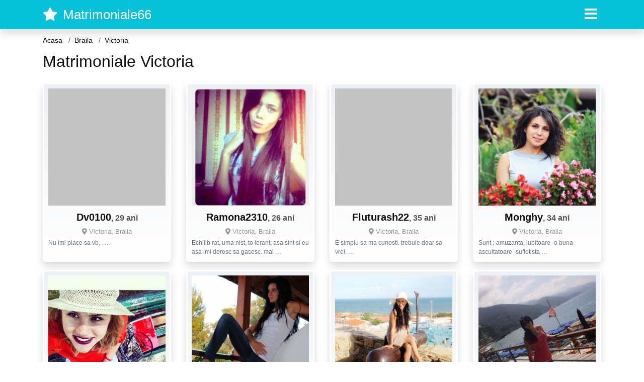

--- FILE ---
content_type: text/html; charset=UTF-8
request_url: https://matrimoniale66.com/femei/braila/victoria
body_size: 6434
content:
<!doctype html>
<html lang="ro">
<head>
<meta charset="utf-8">
<meta name="viewport" content="width=device-width, initial-scale=1, shrink-to-fit=no">

<title>Matrimoniale Victoria - Femei singure si disponibile</title>


<link rel="dns-prefetch" href="//www.mediacx.com">
<link rel="dns-prefetch" href="//fonts.googleapis.com">
<link rel="dns-prefetch" href="//cdnjs.cloudflare.com">
<link rel="dns-prefetch" href="//cdn.jsdelivr.net">

<!--<link href="//fonts.googleapis.com/css2?family=Roboto:wght@300;400;600;700;800&display=swap" rel="stylesheet">-->

<link href="//cdnjs.cloudflare.com/ajax/libs/font-awesome/5.13.0/css/all.min.css" rel="stylesheet">

<style>
:root {
    --header-bg-color-from: #07C0D9;
    --header-bg-color-to: #07C0D9;
    --header-text-color: #fff;
    --site-bg-color: #fff;
    --site-text-color: #111111;
    --site-link-color: #f13656;
    --site-link-hover-color: #f13656;
    --site-theme-color: #f13656;
    --site-home-slider-bg-color: ;
    --home-newprofiles-bg-color: #ffffff;
    --site-home-icons-color: ;
    --profiles-btn-bg-color: #f13656;
    --profiles-btn-text-color: #ffffff;
}
.hi1 { background-image: url(/upload/matrimoniale66.com/design/home/matrimoniale.jpg) !important;}

</style>

<link href="/assets/css/prod/bootstrap.min.css?v=202204111456" rel="stylesheet">
<link href="/assets/css/prod/styles.css?v=202204111456" rel="stylesheet">

<link rel="canonical" href="https://matrimoniale66.com/femei/braila/victoria">
<link rel="shortcut icon" href="https://matrimoniale66.com/upload/matrimoniale66.com/design/favicon.png">



<script src="/sixupush.sw.js?version=2.0.1"></script>


</head>
<body>


<div class="">

<header class="mainHeader small">
    
    <div class="position-relative">
        <div class="navbg bg-warning"></div>
        <nav class="navbar navbar-expand-lg navbar-dark shadow py-0">
            <div class="container">
                <a class="navbar-brand fs20 fs26-md" href="https://matrimoniale66.com/">
                                        <i class="fas fa-star mr-1"></i>
                    <span class="">Matrimoniale66</span>
                                    </a>
                <button class="navbar-toggler" type="button" data-toggle="collapse" data-target="#navbarMain" aria-controls="navbarMain" aria-expanded="false" aria-label="Meniu"><span class="navbar-toggler-icon"></span></button>
                <div class="collapse navbar-collapse" id="navbarMain">
                    <ul class="navbar-nav ml-auto align-items-center">
                                                                        <li class="nav-item active dropdown">
                            <a class="nav-link dropdown-toggle_ fs28" href="" role="button" data-toggle="dropdown" aria-haspopup="true" aria-expanded="false">
                                <i class="fas fa-bars d-none d-md-inline-block"></i>
                            </a>
                            <div class="dropdown-menu dropdown-menu-right dropdown-multicol" style="z-index: 999 !important;">
                                <div class="dropdown-row">
                                                                                                                <!-- OLD -->
                                                                                                                                                                                <a class="dropdown-item" href="https://matrimoniale66.com/matrimoniale/alba">Alba</a>
                                                                                            <a class="dropdown-item" href="https://matrimoniale66.com/matrimoniale/arad">Arad</a>
                                                                                            <a class="dropdown-item" href="https://matrimoniale66.com/matrimoniale/arges">Arges</a>
                                                                                            <a class="dropdown-item" href="https://matrimoniale66.com/matrimoniale/bacau">Bacau</a>
                                                                                            <a class="dropdown-item" href="https://matrimoniale66.com/matrimoniale/bihor">Bihor</a>
                                                                                            <a class="dropdown-item" href="https://matrimoniale66.com/matrimoniale/bistrita-nasaud">Bistrita-Nasaud</a>
                                                                                            <a class="dropdown-item" href="https://matrimoniale66.com/matrimoniale/botosani">Botosani</a>
                                                                                            <a class="dropdown-item" href="https://matrimoniale66.com/matrimoniale/braila">Braila</a>
                                                                                            <a class="dropdown-item" href="https://matrimoniale66.com/matrimoniale/brasov">Brasov</a>
                                                                                            <a class="dropdown-item" href="https://matrimoniale66.com/matrimoniale/bucuresti">Bucuresti</a>
                                                                                            <a class="dropdown-item" href="https://matrimoniale66.com/matrimoniale/buzau">Buzau</a>
                                                                                            <a class="dropdown-item" href="https://matrimoniale66.com/matrimoniale/calarasi">Calarasi</a>
                                                                                            <a class="dropdown-item" href="https://matrimoniale66.com/matrimoniale/caras-severin">Caras-Severin</a>
                                                                                            <a class="dropdown-item" href="https://matrimoniale66.com/matrimoniale/cluj">Cluj</a>
                                                                                            <a class="dropdown-item" href="https://matrimoniale66.com/matrimoniale/constanta">Constanta</a>
                                                                                            <a class="dropdown-item" href="https://matrimoniale66.com/matrimoniale/covasna">Covasna</a>
                                                                                            <a class="dropdown-item" href="https://matrimoniale66.com/matrimoniale/dambovita">Dambovita</a>
                                                                                            <a class="dropdown-item" href="https://matrimoniale66.com/matrimoniale/dolj">Dolj</a>
                                                                                            <a class="dropdown-item" href="https://matrimoniale66.com/matrimoniale/galati">Galati</a>
                                                                                            <a class="dropdown-item" href="https://matrimoniale66.com/matrimoniale/giurgiu">Giurgiu</a>
                                                                                            <a class="dropdown-item" href="https://matrimoniale66.com/matrimoniale/gorj">Gorj</a>
                                                                                            <a class="dropdown-item" href="https://matrimoniale66.com/matrimoniale/harghita">Harghita</a>
                                                                                            <a class="dropdown-item" href="https://matrimoniale66.com/matrimoniale/hunedoara">Hunedoara</a>
                                                                                            <a class="dropdown-item" href="https://matrimoniale66.com/matrimoniale/ialomita">Ialomita</a>
                                                                                            <a class="dropdown-item" href="https://matrimoniale66.com/matrimoniale/iasi">Iasi</a>
                                                                                            <a class="dropdown-item" href="https://matrimoniale66.com/matrimoniale/ilfov">Ilfov</a>
                                                                                            <a class="dropdown-item" href="https://matrimoniale66.com/matrimoniale/maramures">Maramures</a>
                                                                                            <a class="dropdown-item" href="https://matrimoniale66.com/matrimoniale/mehedinti">Mehedinti</a>
                                                                                            <a class="dropdown-item" href="https://matrimoniale66.com/matrimoniale/mures">Mures</a>
                                                                                            <a class="dropdown-item" href="https://matrimoniale66.com/matrimoniale/neamt">Neamt</a>
                                                                                            <a class="dropdown-item" href="https://matrimoniale66.com/matrimoniale/olt">Olt</a>
                                                                                            <a class="dropdown-item" href="https://matrimoniale66.com/matrimoniale/prahova">Prahova</a>
                                                                                            <a class="dropdown-item" href="https://matrimoniale66.com/matrimoniale/salaj">Salaj</a>
                                                                                            <a class="dropdown-item" href="https://matrimoniale66.com/matrimoniale/satu-mare">Satu-Mare</a>
                                                                                            <a class="dropdown-item" href="https://matrimoniale66.com/matrimoniale/sibiu">Sibiu</a>
                                                                                            <a class="dropdown-item" href="https://matrimoniale66.com/matrimoniale/suceava">Suceava</a>
                                                                                            <a class="dropdown-item" href="https://matrimoniale66.com/matrimoniale/teleorman">Teleorman</a>
                                                                                            <a class="dropdown-item" href="https://matrimoniale66.com/matrimoniale/timis">Timis</a>
                                                                                            <a class="dropdown-item" href="https://matrimoniale66.com/matrimoniale/tulcea">Tulcea</a>
                                                                                            <a class="dropdown-item" href="https://matrimoniale66.com/matrimoniale/valcea">Valcea</a>
                                                                                            <a class="dropdown-item" href="https://matrimoniale66.com/matrimoniale/vaslui">Vaslui</a>
                                                                                            <a class="dropdown-item" href="https://matrimoniale66.com/matrimoniale/vrancea">Vrancea</a>
                                                                                                                                                                                            </div>
                            </div>
                        </li>
                                            </ul>
                </div>
            </div>
        </nav>
    </div>

    
    
</header>

<div class="container">


<ul class="breadcrumbs" itemscope="" itemtype="https://schema.org/BreadcrumbList">
    <li itemprop="itemListElement" itemscope="" itemtype="http://schema.org/ListItem">
        <a itemprop="item" href="https://matrimoniale66.com/"><span itemprop="name">Acasa</span></a>
        <meta itemprop="position" content="1">
    </li>
                <li itemprop="itemListElement" itemscope="" itemtype="http://schema.org/ListItem">
            <a itemprop="item" href="https://matrimoniale66.com/matrimoniale/braila"> <span itemprop="name">Braila</span></a>
            <meta itemprop="position" content="2">
        </li>
        <li class="current">Victoria</li>
    </ul>

<div class="d-flex py-4">
    <h1 class="fs24 fs32-md m-0">Matrimoniale Victoria</h1>
</div>



<div class="profilesList mb-4" data-base="https://matrimoniale66.com">
    <div class="row">
                        <div class="col-12 col-sm-6 col-md-4 col-lg-3 d-md-flex">
        <div class="profile shadow d-flex flex-column minw100 p-3 p-md-2 mb-3 btnProfileSWS mcPointer" data-profile-id="8809" data-profile-name="Dv0100" data-profile-age="29" data-profile-city="Victoria, Braila">
            <div class="image flex-shrink-0">
            <img data-original="https://www.mediacx.com/mezo/upload/thumbs/150-4409589_3809.jpg" alt="Dv0100" class="lazyload img-fluid w-100" style="height: 233px;">
        </div>
        <div class="text ">
            <div class="name fs18 fs20-md text-center mb-1">Dv0100<span class="age fs16">, 29 ani</span></div>
                                    <div class="city fs13 text-center mb-1"><i class="fas fa-map-marker-alt"></i> Victoria, Braila</div>
                                                <div class="bio fs12 text-muted">Nu imi place sa vb, .  &hellip;</div>
                    </div>
            </div>
</div><div class="col-12 col-sm-6 col-md-4 col-lg-3 d-md-flex">
        <div class="profile shadow d-flex flex-column minw100 p-3 p-md-2 mb-3 btnProfileSWS mcPointer" data-profile-id="2725" data-profile-name="Ramona2310" data-profile-age="26" data-profile-city="Victoria, Braila">
            <div class="image flex-shrink-0">
            <img data-original="https://www.mediacx.com/123matrimoniale/upload/thumbs/150-1231949_2725.jpg" alt="Ramona2310" class="lazyload img-fluid w-100" style="height: 233px;">
        </div>
        <div class="text ">
            <div class="name fs18 fs20-md text-center mb-1">Ramona2310<span class="age fs16">, 26 ani</span></div>
                                    <div class="city fs13 text-center mb-1"><i class="fas fa-map-marker-alt"></i> Victoria, Braila</div>
                                                <div class="bio fs12 text-muted">Echilib rat, uma nist, to lerant; asa sint si eu asa imi doresc sa gasesc. mai  &hellip;</div>
                    </div>
            </div>
</div><div class="col-12 col-sm-6 col-md-4 col-lg-3 d-md-flex">
        <div class="profile shadow d-flex flex-column minw100 p-3 p-md-2 mb-3 btnProfileSWS mcPointer" data-profile-id="2789" data-profile-name="Fluturash22" data-profile-age="35" data-profile-city="Victoria, Braila">
            <div class="image flex-shrink-0">
            <img data-original="https://www.mediacx.com/123matrimoniale/upload/thumbs/150-4100736_2789.jpg" alt="Fluturash22" class="lazyload img-fluid w-100" style="height: 233px;">
        </div>
        <div class="text ">
            <div class="name fs18 fs20-md text-center mb-1">Fluturash22<span class="age fs16">, 35 ani</span></div>
                                    <div class="city fs13 text-center mb-1"><i class="fas fa-map-marker-alt"></i> Victoria, Braila</div>
                                                <div class="bio fs12 text-muted">E simplu sa ma cunosti. trebuie doar sa vrei.  &hellip;</div>
                    </div>
            </div>
</div><div class="col-12 col-sm-6 col-md-4 col-lg-3 d-md-flex">
        <div class="profile shadow d-flex flex-column minw100 p-3 p-md-2 mb-3 btnProfileSWS mcPointer" data-profile-id="485" data-profile-name="Monghy" data-profile-age="34" data-profile-city="Victoria, Braila">
            <div class="image flex-shrink-0">
            <img data-original="https://www.mediacx.com/123matrimoniale/upload/thumbs/150-9851883_485.jpg" alt="Monghy" class="lazyload img-fluid w-100" style="height: 233px;">
        </div>
        <div class="text ">
            <div class="name fs18 fs20-md text-center mb-1">Monghy<span class="age fs16">, 34 ani</span></div>
                                    <div class="city fs13 text-center mb-1"><i class="fas fa-map-marker-alt"></i> Victoria, Braila</div>
                                                <div class="bio fs12 text-muted">Sunt ;-amuzanta, iubitoare -o buna ascultatoare -sufletista  &hellip;</div>
                    </div>
            </div>
</div><div class="col-12 col-sm-6 col-md-4 col-lg-3 d-md-flex">
        <div class="profile shadow d-flex flex-column minw100 p-3 p-md-2 mb-3 btnProfileSWS mcPointer" data-profile-id="3304" data-profile-name="Oana_ioana" data-profile-age="28" data-profile-city="Victoria, Braila">
            <div class="image flex-shrink-0">
            <img data-original="https://www.mediacx.com/123matrimoniale/upload/thumbs/150-7107120_3304.jpg" alt="Oana_ioana" class="lazyload img-fluid w-100" style="height: 233px;">
        </div>
        <div class="text ">
            <div class="name fs18 fs20-md text-center mb-1">Oana_ioana<span class="age fs16">, 28 ani</span></div>
                                    <div class="city fs13 text-center mb-1"><i class="fas fa-map-marker-alt"></i> Victoria, Braila</div>
                                                <div class="bio fs12 text-muted">Caut prieteni noi &hellip;</div>
                    </div>
            </div>
</div><div class="col-12 col-sm-6 col-md-4 col-lg-3 d-md-flex">
        <div class="profile shadow d-flex flex-column minw100 p-3 p-md-2 mb-3 btnProfileSWS mcPointer" data-profile-id="7565" data-profile-name="Bombonica21" data-profile-age="31" data-profile-city="Victoria, Braila">
            <div class="image flex-shrink-0">
            <img data-original="https://www.mediacx.com/mezo/upload/thumbs/150-6120120_2565.jpg" alt="Bombonica21" class="lazyload img-fluid w-100" style="height: 233px;">
        </div>
        <div class="text ">
            <div class="name fs18 fs20-md text-center mb-1">Bombonica21<span class="age fs16">, 31 ani</span></div>
                                    <div class="city fs13 text-center mb-1"><i class="fas fa-map-marker-alt"></i> Victoria, Braila</div>
                                                <div class="bio fs12 text-muted">Doar eu foarte vesela si foarte directa &hellip;</div>
                    </div>
            </div>
</div><div class="col-12 col-sm-6 col-md-4 col-lg-3 d-md-flex">
        <div class="profile shadow d-flex flex-column minw100 p-3 p-md-2 mb-3 btnProfileSWS mcPointer" data-profile-id="1680" data-profile-name="Iubyta" data-profile-age="32" data-profile-city="Victoria, Braila">
            <div class="image flex-shrink-0">
            <img data-original="https://www.mediacx.com/123matrimoniale/upload/thumbs/150-3136187_1680.jpg" alt="Iubyta" class="lazyload img-fluid w-100" style="height: 233px;">
        </div>
        <div class="text ">
            <div class="name fs18 fs20-md text-center mb-1">Iubyta<span class="age fs16">, 32 ani</span></div>
                                    <div class="city fs13 text-center mb-1"><i class="fas fa-map-marker-alt"></i> Victoria, Braila</div>
                                                <div class="bio fs12 text-muted">O fire puternica &hellip;</div>
                    </div>
            </div>
</div><div class="col-12 col-sm-6 col-md-4 col-lg-3 d-md-flex">
        <div class="profile shadow d-flex flex-column minw100 p-3 p-md-2 mb-3 btnProfileSWS mcPointer" data-profile-id="5763" data-profile-name="Rovena" data-profile-age="32" data-profile-city="Victoria, Braila">
            <div class="image flex-shrink-0">
            <img data-original="https://www.mediacx.com/mezo/upload/thumbs/150-9299701_763.jpg" alt="Rovena" class="lazyload img-fluid w-100" style="height: 233px;">
        </div>
        <div class="text ">
            <div class="name fs18 fs20-md text-center mb-1">Rovena<span class="age fs16">, 32 ani</span></div>
                                    <div class="city fs13 text-center mb-1"><i class="fas fa-map-marker-alt"></i> Victoria, Braila</div>
                                                <div class="bio fs12 text-muted">Sunt o fata de gask si prietenoasa:*  &hellip;</div>
                    </div>
            </div>
</div><div class="col-12 col-sm-6 col-md-4 col-lg-3 d-md-flex">
        <div class="profile shadow d-flex flex-column minw100 p-3 p-md-2 mb-3 btnProfileSWS mcPointer" data-profile-id="7400" data-profile-name="Annette" data-profile-age="31" data-profile-city="Victoria, Braila">
            <div class="image flex-shrink-0">
            <img data-original="https://www.mediacx.com/mezo/upload/thumbs/150-8767781_2400.jpg" alt="Annette" class="lazyload img-fluid w-100" style="height: 233px;">
        </div>
        <div class="text ">
            <div class="name fs18 fs20-md text-center mb-1">Annette<span class="age fs16">, 31 ani</span></div>
                                    <div class="city fs13 text-center mb-1"><i class="fas fa-map-marker-alt"></i> Victoria, Braila</div>
                                                <div class="bio fs12 text-muted">Sunt o fire foarte vesela! Traiesc pe principiul ca fiecare zi e o noua zi asa  &hellip;</div>
                    </div>
            </div>
</div><div class="col-12 col-sm-6 col-md-4 col-lg-3 d-md-flex">
        <div class="profile shadow d-flex flex-column minw100 p-3 p-md-2 mb-3 btnProfileSWS mcPointer" data-profile-id="5827" data-profile-name="Marasit" data-profile-age="32" data-profile-city="Victoria, Braila">
            <div class="image flex-shrink-0">
            <img data-original="https://www.mediacx.com/mezo/upload/thumbs/150-5449783_827.jpg" alt="Marasit" class="lazyload img-fluid w-100" style="height: 233px;">
        </div>
        <div class="text ">
            <div class="name fs18 fs20-md text-center mb-1">Marasit<span class="age fs16">, 32 ani</span></div>
                                    <div class="city fs13 text-center mb-1"><i class="fas fa-map-marker-alt"></i> Victoria, Braila</div>
                                                <div class="bio fs12 text-muted">Carismatica, prietenoasa, comunicativa, sociabila.  &hellip;</div>
                    </div>
            </div>
</div><div class="col-12 col-sm-6 col-md-4 col-lg-3 d-md-flex">
        <div class="profile shadow d-flex flex-column minw100 p-3 p-md-2 mb-3 btnProfileSWS mcPointer" data-profile-id="8083" data-profile-name="Larisa72" data-profile-age="32" data-profile-city="Victoria, Braila">
            <div class="image flex-shrink-0">
            <img data-original="https://www.mediacx.com/mezo/upload/thumbs/150-6697001_3083.jpg" alt="Larisa72" class="lazyload img-fluid w-100" style="height: 233px;">
        </div>
        <div class="text ">
            <div class="name fs18 fs20-md text-center mb-1">Larisa72<span class="age fs16">, 32 ani</span></div>
                                    <div class="city fs13 text-center mb-1"><i class="fas fa-map-marker-alt"></i> Victoria, Braila</div>
                                                <div class="bio fs12 text-muted">Si daca defectele mele sunt mai interesante decat calitatile altora?  &hellip;</div>
                    </div>
            </div>
</div><div class="col-12 col-sm-6 col-md-4 col-lg-3 d-md-flex">
        <div class="profile shadow d-flex flex-column minw100 p-3 p-md-2 mb-3 btnProfileSWS mcPointer" data-profile-id="138" data-profile-name="Cerutza" data-profile-age="27" data-profile-city="Victoria, Braila">
            <div class="image flex-shrink-0">
            <img data-original="https://www.mediacx.com/123matrimoniale/upload/thumbs/150-3591575_138.jpg" alt="Cerutza" class="lazyload img-fluid w-100" style="height: 233px;">
        </div>
        <div class="text ">
            <div class="name fs18 fs20-md text-center mb-1">Cerutza<span class="age fs16">, 27 ani</span></div>
                                    <div class="city fs13 text-center mb-1"><i class="fas fa-map-marker-alt"></i> Victoria, Braila</div>
                                                <div class="bio fs12 text-muted">Cine ma cunoaste cu adevarat stie cine sunt! &hellip;</div>
                    </div>
            </div>
</div><div class="col-12 col-sm-6 col-md-4 col-lg-3 d-md-flex">
        <div class="profile shadow d-flex flex-column minw100 p-3 p-md-2 mb-3 btnProfileSWS mcPointer" data-profile-id="6142" data-profile-name="Fasfas" data-profile-age="26" data-profile-city="Victoria, Braila">
            <div class="image flex-shrink-0">
            <img data-original="https://www.mediacx.com/mezo/upload/thumbs/150-6494490_1142.jpg" alt="Fasfas" class="lazyload img-fluid w-100" style="height: 233px;">
        </div>
        <div class="text ">
            <div class="name fs18 fs20-md text-center mb-1">Fasfas<span class="age fs16">, 26 ani</span></div>
                                    <div class="city fs13 text-center mb-1"><i class="fas fa-map-marker-alt"></i> Victoria, Braila</div>
                                                <div class="bio fs12 text-muted">Nu vrei sa stii cine si cum sunt! caci de vei sti. am sa te tulbur, ca un vin  &hellip;</div>
                    </div>
            </div>
</div><div class="col-12 col-sm-6 col-md-4 col-lg-3 d-md-flex">
        <div class="profile shadow d-flex flex-column minw100 p-3 p-md-2 mb-3 btnProfileSWS mcPointer" data-profile-id="2869" data-profile-name="Andra1970" data-profile-age="29" data-profile-city="Victoria, Braila">
            <div class="image flex-shrink-0">
            <img data-original="https://www.mediacx.com/123matrimoniale/upload/thumbs/150-1943523_2869.jpg" alt="Andra1970" class="lazyload img-fluid w-100" style="height: 233px;">
        </div>
        <div class="text ">
            <div class="name fs18 fs20-md text-center mb-1">Andra1970<span class="age fs16">, 29 ani</span></div>
                                    <div class="city fs13 text-center mb-1"><i class="fas fa-map-marker-alt"></i> Victoria, Braila</div>
                                                <div class="bio fs12 text-muted">Caut acu in caru cu fan, aici e plin de lupi deghizati in oite blande &hellip;</div>
                    </div>
            </div>
</div><div class="col-12 col-sm-6 col-md-4 col-lg-3 d-md-flex">
        <div class="profile shadow d-flex flex-column minw100 p-3 p-md-2 mb-3 btnProfileSWS mcPointer" data-profile-id="7765" data-profile-name="Mya4you" data-profile-age="26" data-profile-city="Victoria, Braila">
            <div class="image flex-shrink-0">
            <img data-original="https://www.mediacx.com/mezo/upload/thumbs/150-7281484_2765.jpg" alt="Mya4you" class="lazyload img-fluid w-100" style="height: 233px;">
        </div>
        <div class="text ">
            <div class="name fs18 fs20-md text-center mb-1">Mya4you<span class="age fs16">, 26 ani</span></div>
                                    <div class="city fs13 text-center mb-1"><i class="fas fa-map-marker-alt"></i> Victoria, Braila</div>
                                                <div class="bio fs12 text-muted">Persoana dornica de a gasi pe cineva capabil sa faca orice in numele iubirii.  &hellip;</div>
                    </div>
            </div>
</div><div class="col-12 col-sm-6 col-md-4 col-lg-3 d-md-flex">
        <div class="profile shadow d-flex flex-column minw100 p-3 p-md-2 mb-3 btnProfileSWS mcPointer" data-profile-id="1574" data-profile-name="Amy_ra" data-profile-age="27" data-profile-city="Victoria, Braila">
            <div class="image flex-shrink-0">
            <img data-original="https://www.mediacx.com/123matrimoniale/upload/thumbs/150-3229633_1574.jpg" alt="Amy_ra" class="lazyload img-fluid w-100" style="height: 233px;">
        </div>
        <div class="text ">
            <div class="name fs18 fs20-md text-center mb-1">Amy_ra<span class="age fs16">, 27 ani</span></div>
                                    <div class="city fs13 text-center mb-1"><i class="fas fa-map-marker-alt"></i> Victoria, Braila</div>
                                                <div class="bio fs12 text-muted">Bunoaca:) &hellip;</div>
                    </div>
            </div>
</div><div class="col-12 col-sm-6 col-md-4 col-lg-3 d-md-flex">
        <div class="profile shadow d-flex flex-column minw100 p-3 p-md-2 mb-3 btnProfileSWS mcPointer" data-profile-id="3728" data-profile-name="Dyana88" data-profile-age="34" data-profile-city="Victoria, Braila">
            <div class="image flex-shrink-0">
            <img data-original="https://www.mediacx.com/123matrimoniale/upload/thumbs/150-4080160_3728.jpg" alt="Dyana88" class="lazyload img-fluid w-100" style="height: 233px;">
        </div>
        <div class="text ">
            <div class="name fs18 fs20-md text-center mb-1">Dyana88<span class="age fs16">, 34 ani</span></div>
                                    <div class="city fs13 text-center mb-1"><i class="fas fa-map-marker-alt"></i> Victoria, Braila</div>
                                                <div class="bio fs12 text-muted">Serioasa dar si cu simtul umorului, punctuala, uneori dezordonata, traiesc  &hellip;</div>
                    </div>
            </div>
</div><div class="col-12 col-sm-6 col-md-4 col-lg-3 d-md-flex">
        <div class="profile shadow d-flex flex-column minw100 p-3 p-md-2 mb-3 btnProfileSWS mcPointer" data-profile-id="7986" data-profile-name="Roxyyc" data-profile-age="34" data-profile-city="Victoria, Braila">
            <div class="image flex-shrink-0">
            <img data-original="https://www.mediacx.com/mezo/upload/thumbs/150-9794806_2986.jpg" alt="Roxyyc" class="lazyload img-fluid w-100" style="height: 233px;">
        </div>
        <div class="text ">
            <div class="name fs18 fs20-md text-center mb-1">Roxyyc<span class="age fs16">, 34 ani</span></div>
                                    <div class="city fs13 text-center mb-1"><i class="fas fa-map-marker-alt"></i> Victoria, Braila</div>
                                                <div class="bio fs12 text-muted">Blonda, ochii verzi-albastri, pasinonala, seducato are &hellip;</div>
                    </div>
            </div>
</div><div class="col-12 col-sm-6 col-md-4 col-lg-3 d-md-flex">
        <div class="profile shadow d-flex flex-column minw100 p-3 p-md-2 mb-3 btnProfileSWS mcPointer" data-profile-id="438" data-profile-name="Gabriela73" data-profile-age="34" data-profile-city="Victoria, Braila">
            <div class="image flex-shrink-0">
            <img data-original="https://www.mediacx.com/123matrimoniale/upload/thumbs/150-6084936_438.jpg" alt="Gabriela73" class="lazyload img-fluid w-100" style="height: 233px;">
        </div>
        <div class="text ">
            <div class="name fs18 fs20-md text-center mb-1">Gabriela73<span class="age fs16">, 34 ani</span></div>
                                    <div class="city fs13 text-center mb-1"><i class="fas fa-map-marker-alt"></i> Victoria, Braila</div>
                                                <div class="bio fs12 text-muted">Sunt o fire vesela, comunicativa caruia ii plac foarte mult plimbarile in aer  &hellip;</div>
                    </div>
            </div>
</div><div class="col-12 col-sm-6 col-md-4 col-lg-3 d-md-flex">
        <div class="profile shadow d-flex flex-column minw100 p-3 p-md-2 mb-3 btnProfileSWS mcPointer" data-profile-id="2935" data-profile-name="Garofita_10" data-profile-age="35" data-profile-city="Victoria, Braila">
            <div class="image flex-shrink-0">
            <img data-original="https://www.mediacx.com/123matrimoniale/upload/thumbs/150-3891679_2935.jpg" alt="Garofita_10" class="lazyload img-fluid w-100" style="height: 233px;">
        </div>
        <div class="text ">
            <div class="name fs18 fs20-md text-center mb-1">Garofita_10<span class="age fs16">, 35 ani</span></div>
                                    <div class="city fs13 text-center mb-1"><i class="fas fa-map-marker-alt"></i> Victoria, Braila</div>
                                                <div class="bio fs12 text-muted">Eu consider ca sunt destul de iubitoare si prietenoasa dar de obicei te descrii  &hellip;</div>
                    </div>
            </div>
</div><div class="col-12 col-sm-6 col-md-4 col-lg-3 d-md-flex">
        <div class="profile shadow d-flex flex-column minw100 p-3 p-md-2 mb-3 btnProfileSWS mcPointer" data-profile-id="1318" data-profile-name="Ingryy" data-profile-age="30" data-profile-city="Victoria, Braila">
            <div class="image flex-shrink-0">
            <img data-original="https://www.mediacx.com/123matrimoniale/upload/thumbs/150-6453591_1318.jpg" alt="Ingryy" class="lazyload img-fluid w-100" style="height: 233px;">
        </div>
        <div class="text ">
            <div class="name fs18 fs20-md text-center mb-1">Ingryy<span class="age fs16">, 30 ani</span></div>
                                    <div class="city fs13 text-center mb-1"><i class="fas fa-map-marker-alt"></i> Victoria, Braila</div>
                                                <div class="bio fs12 text-muted">Sunt o fire vesela, nu-mi place minciuna.  &hellip;</div>
                    </div>
            </div>
</div><div class="col-12 col-sm-6 col-md-4 col-lg-3 d-md-flex">
        <div class="profile shadow d-flex flex-column minw100 p-3 p-md-2 mb-3 btnProfileSWS mcPointer" data-profile-id="3826" data-profile-name="Catalinutza" data-profile-age="30" data-profile-city="Victoria, Braila">
            <div class="image flex-shrink-0">
            <img data-original="https://www.mediacx.com/123matrimoniale/upload/thumbs/150-3272535_3826.jpg" alt="Catalinutza" class="lazyload img-fluid w-100" style="height: 233px;">
        </div>
        <div class="text ">
            <div class="name fs18 fs20-md text-center mb-1">Catalinutza<span class="age fs16">, 30 ani</span></div>
                                    <div class="city fs13 text-center mb-1"><i class="fas fa-map-marker-alt"></i> Victoria, Braila</div>
                                                <div class="bio fs12 text-muted">Vine o vreme cand femeia nu mai asteapta printi pe cai albi. Asteapta un om  &hellip;</div>
                    </div>
            </div>
</div><div class="col-12 col-sm-6 col-md-4 col-lg-3 d-md-flex">
        <div class="profile shadow d-flex flex-column minw100 p-3 p-md-2 mb-3 btnProfileSWS mcPointer" data-profile-id="6194" data-profile-name="Rac23061971" data-profile-age="29" data-profile-city="Victoria, Braila">
            <div class="image flex-shrink-0">
            <img data-original="https://www.mediacx.com/mezo/upload/thumbs/150-4718705_1194.jpg" alt="Rac23061971" class="lazyload img-fluid w-100" style="height: 233px;">
        </div>
        <div class="text ">
            <div class="name fs18 fs20-md text-center mb-1">Rac23061971<span class="age fs16">, 29 ani</span></div>
                                    <div class="city fs13 text-center mb-1"><i class="fas fa-map-marker-alt"></i> Victoria, Braila</div>
                                                <div class="bio fs12 text-muted">Plina de viata, sincera, comunicativa &hellip;</div>
                    </div>
            </div>
</div><div class="col-12 col-sm-6 col-md-4 col-lg-3 d-md-flex">
        <div class="profile shadow d-flex flex-column minw100 p-3 p-md-2 mb-3 btnProfileSWS mcPointer" data-profile-id="9178" data-profile-name="Morico" data-profile-age="29" data-profile-city="Victoria, Braila">
            <div class="image flex-shrink-0">
            <img data-original="https://www.mediacx.com/mezo/upload/thumbs/150-5640139_4178.jpg" alt="Morico" class="lazyload img-fluid w-100" style="height: 233px;">
        </div>
        <div class="text ">
            <div class="name fs18 fs20-md text-center mb-1">Morico<span class="age fs16">, 29 ani</span></div>
                                    <div class="city fs13 text-center mb-1"><i class="fas fa-map-marker-alt"></i> Victoria, Braila</div>
                                                <div class="bio fs12 text-muted">Sint o prsoana sentimentala cu un suflet mare iubesc natura si animalele &hellip;</div>
                    </div>
            </div>
</div><div class="col-12 col-sm-6 col-md-4 col-lg-3 d-md-flex">
        <div class="profile shadow d-flex flex-column minw100 p-3 p-md-2 mb-3 btnProfileSWS mcPointer" data-profile-id="5630" data-profile-name="Lizuka3" data-profile-age="34" data-profile-city="Victoria, Braila">
            <div class="image flex-shrink-0">
            <img data-original="https://www.mediacx.com/mezo/upload/thumbs/150-7209339_630.jpg" alt="Lizuka3" class="lazyload img-fluid w-100" style="height: 233px;">
        </div>
        <div class="text ">
            <div class="name fs18 fs20-md text-center mb-1">Lizuka3<span class="age fs16">, 34 ani</span></div>
                                    <div class="city fs13 text-center mb-1"><i class="fas fa-map-marker-alt"></i> Victoria, Braila</div>
                                                <div class="bio fs12 text-muted">Ma consider o persoana puternica, echilibrata, calma, intelegatoare &hellip;</div>
                    </div>
            </div>
</div><div class="col-12 col-sm-6 col-md-4 col-lg-3 d-md-flex">
        <div class="profile shadow d-flex flex-column minw100 p-3 p-md-2 mb-3 btnProfileSWS mcPointer" data-profile-id="2222" data-profile-name="Aniela77" data-profile-age="26" data-profile-city="Victoria, Braila">
            <div class="image flex-shrink-0">
            <img data-original="https://www.mediacx.com/123matrimoniale/upload/thumbs/150-3837123_2222.jpg" alt="Aniela77" class="lazyload img-fluid w-100" style="height: 233px;">
        </div>
        <div class="text ">
            <div class="name fs18 fs20-md text-center mb-1">Aniela77<span class="age fs16">, 26 ani</span></div>
                                    <div class="city fs13 text-center mb-1"><i class="fas fa-map-marker-alt"></i> Victoria, Braila</div>
                                                <div class="bio fs12 text-muted">Persoana deschisa, curioasa mai departe vei afla de la mine &hellip;</div>
                    </div>
            </div>
</div><div class="col-12 col-sm-6 col-md-4 col-lg-3 d-md-flex">
        <div class="profile shadow d-flex flex-column minw100 p-3 p-md-2 mb-3 btnProfileSWS mcPointer" data-profile-id="588" data-profile-name="Mind2map" data-profile-age="33" data-profile-city="Victoria, Braila">
            <div class="image flex-shrink-0">
            <img data-original="https://www.mediacx.com/123matrimoniale/upload/thumbs/150-8534987_588.jpg" alt="Mind2map" class="lazyload img-fluid w-100" style="height: 233px;">
        </div>
        <div class="text ">
            <div class="name fs18 fs20-md text-center mb-1">Mind2map<span class="age fs16">, 33 ani</span></div>
                                    <div class="city fs13 text-center mb-1"><i class="fas fa-map-marker-alt"></i> Victoria, Braila</div>
                                                <div class="bio fs12 text-muted">Vezi mai jos &hellip;</div>
                    </div>
            </div>
</div><div class="col-12 col-sm-6 col-md-4 col-lg-3 d-md-flex">
        <div class="profile shadow d-flex flex-column minw100 p-3 p-md-2 mb-3 btnProfileSWS mcPointer" data-profile-id="3645" data-profile-name="Selycean" data-profile-age="32" data-profile-city="Victoria, Braila">
            <div class="image flex-shrink-0">
            <img data-original="https://www.mediacx.com/123matrimoniale/upload/thumbs/150-5647726_3645.jpg" alt="Selycean" class="lazyload img-fluid w-100" style="height: 233px;">
        </div>
        <div class="text ">
            <div class="name fs18 fs20-md text-center mb-1">Selycean<span class="age fs16">, 32 ani</span></div>
                                    <div class="city fs13 text-center mb-1"><i class="fas fa-map-marker-alt"></i> Victoria, Braila</div>
                                                <div class="bio fs12 text-muted">Sincera si optimista &hellip;</div>
                    </div>
            </div>
</div><div class="col-12 col-sm-6 col-md-4 col-lg-3 d-md-flex">
        <div class="profile shadow d-flex flex-column minw100 p-3 p-md-2 mb-3 btnProfileSWS mcPointer" data-profile-id="2122" data-profile-name="Simina_iubirik" data-profile-age="28" data-profile-city="Victoria, Braila">
            <div class="image flex-shrink-0">
            <img data-original="https://www.mediacx.com/123matrimoniale/upload/thumbs/150-5380121_2122.jpg" alt="Simina_iubirik" class="lazyload img-fluid w-100" style="height: 233px;">
        </div>
        <div class="text ">
            <div class="name fs18 fs20-md text-center mb-1">Simina_iubirik<span class="age fs16">, 28 ani</span></div>
                                    <div class="city fs13 text-center mb-1"><i class="fas fa-map-marker-alt"></i> Victoria, Braila</div>
                                                <div class="bio fs12 text-muted">Plina de surprize &hellip;</div>
                    </div>
            </div>
</div><div class="col-12 col-sm-6 col-md-4 col-lg-3 d-md-flex">
        <div class="profile shadow d-flex flex-column minw100 p-3 p-md-2 mb-3 btnProfileSWS mcPointer" data-profile-id="5137" data-profile-name="Mihaela_mihaela33" data-profile-age="31" data-profile-city="Victoria, Braila">
            <div class="image flex-shrink-0">
            <img data-original="https://www.mediacx.com/mezo/upload/thumbs/150-3894885_137.jpg" alt="Mihaela_mihaela33" class="lazyload img-fluid w-100" style="height: 233px;">
        </div>
        <div class="text ">
            <div class="name fs18 fs20-md text-center mb-1">Mihaela_mihaela33<span class="age fs16">, 31 ani</span></div>
                                    <div class="city fs13 text-center mb-1"><i class="fas fa-map-marker-alt"></i> Victoria, Braila</div>
                                                <div class="bio fs12 text-muted">Just a party girl &hellip;</div>
                    </div>
            </div>
</div><div class="col-12 col-sm-6 col-md-4 col-lg-3 d-md-flex">
        <div class="profile shadow d-flex flex-column minw100 p-3 p-md-2 mb-3 btnProfileSWS mcPointer" data-profile-id="5060" data-profile-name="Eunuc" data-profile-age="28" data-profile-city="Victoria, Braila">
            <div class="image flex-shrink-0">
            <img data-original="https://www.mediacx.com/mezo/upload/thumbs/150-1842251_60.jpg" alt="Eunuc" class="lazyload img-fluid w-100" style="height: 233px;">
        </div>
        <div class="text ">
            <div class="name fs18 fs20-md text-center mb-1">Eunuc<span class="age fs16">, 28 ani</span></div>
                                    <div class="city fs13 text-center mb-1"><i class="fas fa-map-marker-alt"></i> Victoria, Braila</div>
                                                <div class="bio fs12 text-muted">Nu vreau sa spun foarte multe despre mine, decat ca sunt o persoana serioasa,  &hellip;</div>
                    </div>
            </div>
</div><div class="col-12 col-sm-6 col-md-4 col-lg-3 d-md-flex">
        <div class="profile shadow d-flex flex-column minw100 p-3 p-md-2 mb-3 btnProfileSWS mcPointer" data-profile-id="5291" data-profile-name="Alina3535" data-profile-age="27" data-profile-city="Victoria, Braila">
            <div class="image flex-shrink-0">
            <img data-original="https://www.mediacx.com/mezo/upload/thumbs/150-3971274_291.jpg" alt="Alina3535" class="lazyload img-fluid w-100" style="height: 233px;">
        </div>
        <div class="text ">
            <div class="name fs18 fs20-md text-center mb-1">Alina3535<span class="age fs16">, 27 ani</span></div>
                                    <div class="city fs13 text-center mb-1"><i class="fas fa-map-marker-alt"></i> Victoria, Braila</div>
                                                <div class="bio fs12 text-muted">SERIOASA, SENSIBILA, CRESTIN-ORTODOXA, FARA OBLIGATII, STUDII SUPERIOARE &hellip;</div>
                    </div>
            </div>
</div><div class="col-12 col-sm-6 col-md-4 col-lg-3 d-md-flex">
        <div class="profile shadow d-flex flex-column minw100 p-3 p-md-2 mb-3 btnProfileSWS mcPointer" data-profile-id="1171" data-profile-name="Eu_alinutza24" data-profile-age="27" data-profile-city="Victoria, Braila">
            <div class="image flex-shrink-0">
            <img data-original="https://www.mediacx.com/123matrimoniale/upload/thumbs/150-5019083_1171.jpg" alt="Eu_alinutza24" class="lazyload img-fluid w-100" style="height: 233px;">
        </div>
        <div class="text ">
            <div class="name fs18 fs20-md text-center mb-1">Eu_alinutza24<span class="age fs16">, 27 ani</span></div>
                                    <div class="city fs13 text-center mb-1"><i class="fas fa-map-marker-alt"></i> Victoria, Braila</div>
                                                <div class="bio fs12 text-muted">Sunt o persoana ok, vesela, sincera si deschisa &hellip;</div>
                    </div>
            </div>
</div><div class="col-12 col-sm-6 col-md-4 col-lg-3 d-md-flex">
        <div class="profile shadow d-flex flex-column minw100 p-3 p-md-2 mb-3 btnProfileSWS mcPointer" data-profile-id="6228" data-profile-name="Catalina30" data-profile-age="27" data-profile-city="Victoria, Braila">
            <div class="image flex-shrink-0">
            <img data-original="https://www.mediacx.com/mezo/upload/thumbs/150-8086627_1228.jpg" alt="Catalina30" class="lazyload img-fluid w-100" style="height: 233px;">
        </div>
        <div class="text ">
            <div class="name fs18 fs20-md text-center mb-1">Catalina30<span class="age fs16">, 27 ani</span></div>
                                    <div class="city fs13 text-center mb-1"><i class="fas fa-map-marker-alt"></i> Victoria, Braila</div>
                                                <div class="bio fs12 text-muted">Sunt foarte dificila, am multe pretenti.  &hellip;</div>
                    </div>
            </div>
</div><div class="col-12 col-sm-6 col-md-4 col-lg-3 d-md-flex">
        <div class="profile shadow d-flex flex-column minw100 p-3 p-md-2 mb-3 btnProfileSWS mcPointer" data-profile-id="5591" data-profile-name="Cesy" data-profile-age="30" data-profile-city="Victoria, Braila">
            <div class="image flex-shrink-0">
            <img data-original="https://www.mediacx.com/mezo/upload/thumbs/150-2171455_591.jpg" alt="Cesy" class="lazyload img-fluid w-100" style="height: 233px;">
        </div>
        <div class="text ">
            <div class="name fs18 fs20-md text-center mb-1">Cesy<span class="age fs16">, 30 ani</span></div>
                                    <div class="city fs13 text-center mb-1"><i class="fas fa-map-marker-alt"></i> Victoria, Braila</div>
                                                <div class="bio fs12 text-muted">Sunt un om normal, iubitoare de frumos, vesela si trista, romantica, sensibila,  &hellip;</div>
                    </div>
            </div>
</div><div class="col-12 col-sm-6 col-md-4 col-lg-3 d-md-flex">
        <div class="profile shadow d-flex flex-column minw100 p-3 p-md-2 mb-3 btnProfileSWS mcPointer" data-profile-id="808" data-profile-name="Cobra2011" data-profile-age="31" data-profile-city="Victoria, Braila">
            <div class="image flex-shrink-0">
            <img data-original="https://www.mediacx.com/123matrimoniale/upload/thumbs/150-4865907_808.jpg" alt="Cobra2011" class="lazyload img-fluid w-100" style="height: 233px;">
        </div>
        <div class="text ">
            <div class="name fs18 fs20-md text-center mb-1">Cobra2011<span class="age fs16">, 31 ani</span></div>
                                    <div class="city fs13 text-center mb-1"><i class="fas fa-map-marker-alt"></i> Victoria, Braila</div>
                                                <div class="bio fs12 text-muted">Sensibila, timida, romantica, nesigura de ceia ce fac, panicoasa, uneori  &hellip;</div>
                    </div>
            </div>
</div><div class="col-12 col-sm-6 col-md-4 col-lg-3 d-md-flex">
        <div class="profile shadow d-flex flex-column minw100 p-3 p-md-2 mb-3 btnProfileSWS mcPointer" data-profile-id="3627" data-profile-name="Carmenfi" data-profile-age="28" data-profile-city="Victoria, Braila">
            <div class="image flex-shrink-0">
            <img data-original="https://www.mediacx.com/123matrimoniale/upload/thumbs/150-5041363_3627.jpg" alt="Carmenfi" class="lazyload img-fluid w-100" style="height: 233px;">
        </div>
        <div class="text ">
            <div class="name fs18 fs20-md text-center mb-1">Carmenfi<span class="age fs16">, 28 ani</span></div>
                                    <div class="city fs13 text-center mb-1"><i class="fas fa-map-marker-alt"></i> Victoria, Braila</div>
                                                <div class="bio fs12 text-muted">Fericirea ne asteapta in drum, da? Poate mai si flutura din aripioare de  &hellip;</div>
                    </div>
            </div>
</div><div class="col-12 col-sm-6 col-md-4 col-lg-3 d-md-flex">
        <div class="profile shadow d-flex flex-column minw100 p-3 p-md-2 mb-3 btnProfileSWS mcPointer" data-profile-id="8417" data-profile-name="Roxy1989" data-profile-age="30" data-profile-city="Victoria, Braila">
            <div class="image flex-shrink-0">
            <img data-original="https://www.mediacx.com/mezo/upload/thumbs/150-7204737_3417.jpg" alt="Roxy1989" class="lazyload img-fluid w-100" style="height: 233px;">
        </div>
        <div class="text ">
            <div class="name fs18 fs20-md text-center mb-1">Roxy1989<span class="age fs16">, 30 ani</span></div>
                                    <div class="city fs13 text-center mb-1"><i class="fas fa-map-marker-alt"></i> Victoria, Braila</div>
                                                <div class="bio fs12 text-muted">Uau. uau.  &hellip;</div>
                    </div>
            </div>
</div><div class="col-12 col-sm-6 col-md-4 col-lg-3 d-md-flex">
        <div class="profile shadow d-flex flex-column minw100 p-3 p-md-2 mb-3 btnProfileSWS mcPointer" data-profile-id="1749" data-profile-name="Tinapapa" data-profile-age="26" data-profile-city="Victoria, Braila">
            <div class="image flex-shrink-0">
            <img data-original="https://www.mediacx.com/123matrimoniale/upload/thumbs/150-6364829_1749.jpg" alt="Tinapapa" class="lazyload img-fluid w-100" style="height: 233px;">
        </div>
        <div class="text ">
            <div class="name fs18 fs20-md text-center mb-1">Tinapapa<span class="age fs16">, 26 ani</span></div>
                                    <div class="city fs13 text-center mb-1"><i class="fas fa-map-marker-alt"></i> Victoria, Braila</div>
                                                <div class="bio fs12 text-muted">Simtul umorului, altruista &hellip;</div>
                    </div>
            </div>
</div><div class="col-12 col-sm-6 col-md-4 col-lg-3 d-md-flex">
        <div class="profile shadow d-flex flex-column minw100 p-3 p-md-2 mb-3 btnProfileSWS mcPointer" data-profile-id="4132" data-profile-name="Popmaria" data-profile-age="32" data-profile-city="Victoria, Braila">
            <div class="image flex-shrink-0">
            <img data-original="https://www.mediacx.com/123matrimoniale/upload/thumbs/150-7351723_4132.jpg" alt="Popmaria" class="lazyload img-fluid w-100" style="height: 233px;">
        </div>
        <div class="text ">
            <div class="name fs18 fs20-md text-center mb-1">Popmaria<span class="age fs16">, 32 ani</span></div>
                                    <div class="city fs13 text-center mb-1"><i class="fas fa-map-marker-alt"></i> Victoria, Braila</div>
                                                <div class="bio fs12 text-muted">Normala. asa spune lumea &hellip;</div>
                    </div>
            </div>
</div>    </div>
</div>


<div class="citiesList mb-4">
    <div class="row">
                <div class="col-6 col-sm-4 col-md-3">
            <a href="https://matrimoniale66.com/femei/braila/cazasu" class="badge badge-light font-weight-normal txtOverflow">Matrimoniale  Cazasu</a>
        </div>
                <div class="col-6 col-sm-4 col-md-3">
            <a href="https://matrimoniale66.com/femei/braila/romanu" class="badge badge-light font-weight-normal txtOverflow">Matrimoniale  Romanu</a>
        </div>
                <div class="col-6 col-sm-4 col-md-3">
            <a href="https://matrimoniale66.com/femei/braila/rosiori" class="badge badge-light font-weight-normal txtOverflow">Matrimoniale  Rosiori</a>
        </div>
                <div class="col-6 col-sm-4 col-md-3">
            <a href="https://matrimoniale66.com/femei/braila/salcia-tudor" class="badge badge-light font-weight-normal txtOverflow">Matrimoniale  Salcia Tudor</a>
        </div>
                <div class="col-6 col-sm-4 col-md-3">
            <a href="https://matrimoniale66.com/femei/braila/scortaru-nou" class="badge badge-light font-weight-normal txtOverflow">Matrimoniale  Scortaru Nou</a>
        </div>
                <div class="col-6 col-sm-4 col-md-3">
            <a href="https://matrimoniale66.com/femei/braila/silistea" class="badge badge-light font-weight-normal txtOverflow">Matrimoniale  Silistea</a>
        </div>
                <div class="col-6 col-sm-4 col-md-3">
            <a href="https://matrimoniale66.com/femei/braila/stancuta" class="badge badge-light font-weight-normal txtOverflow">Matrimoniale  Stancuta</a>
        </div>
                <div class="col-6 col-sm-4 col-md-3">
            <a href="https://matrimoniale66.com/femei/braila/surdila-gaiseanca" class="badge badge-light font-weight-normal txtOverflow">Matrimoniale  Surdila-gaiseanca</a>
        </div>
                <div class="col-6 col-sm-4 col-md-3">
            <a href="https://matrimoniale66.com/femei/braila/sutesti" class="badge badge-light font-weight-normal txtOverflow">Matrimoniale  Sutesti</a>
        </div>
                <div class="col-6 col-sm-4 col-md-3">
            <a href="https://matrimoniale66.com/femei/braila/tichilesti" class="badge badge-light font-weight-normal txtOverflow">Matrimoniale  Tichilesti</a>
        </div>
                <div class="col-6 col-sm-4 col-md-3">
            <a href="https://matrimoniale66.com/femei/braila/traian" class="badge badge-light font-weight-normal txtOverflow">Matrimoniale  Traian</a>
        </div>
                <div class="col-6 col-sm-4 col-md-3">
            <a href="https://matrimoniale66.com/femei/braila/tudor-vladimirescu" class="badge badge-light font-weight-normal txtOverflow">Matrimoniale  Tudor Vladimirescu</a>
        </div>
                <div class="col-6 col-sm-4 col-md-3">
            <a href="https://matrimoniale66.com/femei/braila/tufesti" class="badge badge-light font-weight-normal txtOverflow">Matrimoniale  Tufesti</a>
        </div>
                <div class="col-6 col-sm-4 col-md-3">
            <a href="https://matrimoniale66.com/femei/braila/ulmu" class="badge badge-light font-weight-normal txtOverflow">Matrimoniale  Ulmu</a>
        </div>
                <div class="col-6 col-sm-4 col-md-3">
            <a href="https://matrimoniale66.com/femei/braila/unirea" class="badge badge-light font-weight-normal txtOverflow">Matrimoniale  Unirea</a>
        </div>
                <div class="col-6 col-sm-4 col-md-3">
            <a href="https://matrimoniale66.com/femei/braila/vadeni" class="badge badge-light font-weight-normal txtOverflow">Matrimoniale  Vadeni</a>
        </div>
                <div class="col-6 col-sm-4 col-md-3">
            <a href="https://matrimoniale66.com/femei/braila/visani" class="badge badge-light font-weight-normal txtOverflow">Matrimoniale  Visani</a>
        </div>
                <div class="col-6 col-sm-4 col-md-3">
            <a href="https://matrimoniale66.com/femei/braila/viziru" class="badge badge-light font-weight-normal txtOverflow">Matrimoniale  Viziru</a>
        </div>
                <div class="col-6 col-sm-4 col-md-3">
            <a href="https://matrimoniale66.com/femei/braila/zavoaia" class="badge badge-light font-weight-normal txtOverflow">Matrimoniale  Zavoaia</a>
        </div>
            </div>
</div>


<div id="profileModalBox"></div>
<script>
var swsTemplate = 'sms:1550?body=MATRIMONIALE66 {{NAME}} 003561659 - Cod acces pentru profil. Trimite acest mesaj pentru a intra in contact cu {{NAME}}, {{AGE}} ani din {{CITY}}';
</script>


</div>

<footer class="mainFooter fs13 py-3">
    <div class="container">
        <div class="text-center mb-3">
            <p class="mb-1"></p>
            <p class="mb-1"></p>
            <p class="mb-1"> </p>
            <p class="mb-1"></p>
        </div>
        <div class="d-md-flex align-items-end">
            <div class="mr-md-3">
                <div class="copyright text-center text-md-left pt-2 pt-md-0"><!-- Yandex.Metrika counter --> <script type="text/javascript" > (function(m,e,t,r,i,k,a){m[i]=m[i]||function(){(m[i].a=m[i].a||[]).push(arguments)}; m[i].l=1*new Date();k=e.createElement(t),a=e.getElementsByTagName(t)[0],k.async=1,k.src=r,a.parentNode.insertBefore(k,a)}) (window, document, "script", "https://mc.yandex.ru/metrika/tag.js", "ym"); ym(85689126, "init", { clickmap:true, trackLinks:true, accurateTrackBounce:true }); </script> <noscript><div><img src="https://mc.yandex.ru/watch/85689126" style="position:absolute; left:-9999px;" alt="" /></div></noscript> <!-- /Yandex.Metrika counter --></div>
            </div>
            <div class="text-center mx-md-auto pt-2 pt-md-0">
                <ul class="list-unstyled list-inline mb-0">
                    <li class="list-inline-item"><a href="" class="icon"><i class="fab fa-facebook"></i></a></li>
                    <li class="list-inline-item"><a href="" class="icon"><i class="fab fa-google-plus"></i></a></li>
                    <li class="list-inline-item"><a href="" class="icon"><i class="fab fa-twitter"></i></a></li>
                    <li class="list-inline-item"><a href="" class="icon"><i class="fab fa-instagram"></i></a></li>
                </ul>
            </div>
            <div class="ml-md-3">
                <div class="text-center text-md-right pt-2 pt-md-0">
                                        <ul class="list-unstyled list-inline mb-0">
                                                <li class="list-inline-item"><a href="https://matrimoniale66.com/blog">Articole</a></li>
                                                                        <li class="list-inline-item"><a href="https://matrimoniale66.com/politica-gdpr">Politica GDPR</a></li>
                                                <li class="list-inline-item"><a href="https://matrimoniale66.com/termeni-si-conditii">Termeni si Conditii</a></li>
                                                                                            </ul>
                                    </div>
            </div>
        </div>
    </div>
</footer>

</div>

<script src="//cdnjs.cloudflare.com/ajax/libs/jquery/3.5.1/jquery.min.js"></script>
<script src="//cdn.jsdelivr.net/npm/popper.js@1.16.1/dist/umd/popper.min.js"></script>
<script src="//cdn.jsdelivr.net/npm/bootstrap@4.6.0/dist/js/bootstrap.min.js"></script>
<script src="//cdnjs.cloudflare.com/ajax/libs/jquery.lazyload/1.9.1/jquery.lazyload.min.js"></script>
<script src="//cdnjs.cloudflare.com/ajax/libs/jquery-validate/1.19.1/jquery.validate.min.js"></script>
<script src="//cdnjs.cloudflare.com/ajax/libs/jquery-validate/1.19.1/localization/messages_ro.min.js"></script>
<script src="/assets/js/script.min.js?v=202204111456"></script>




<script defer src="https://static.cloudflareinsights.com/beacon.min.js/vcd15cbe7772f49c399c6a5babf22c1241717689176015" integrity="sha512-ZpsOmlRQV6y907TI0dKBHq9Md29nnaEIPlkf84rnaERnq6zvWvPUqr2ft8M1aS28oN72PdrCzSjY4U6VaAw1EQ==" data-cf-beacon='{"version":"2024.11.0","token":"8e9fc249f95b41d1b29d668ff0f4f374","r":1,"server_timing":{"name":{"cfCacheStatus":true,"cfEdge":true,"cfExtPri":true,"cfL4":true,"cfOrigin":true,"cfSpeedBrain":true},"location_startswith":null}}' crossorigin="anonymous"></script>
</body>
</html>
